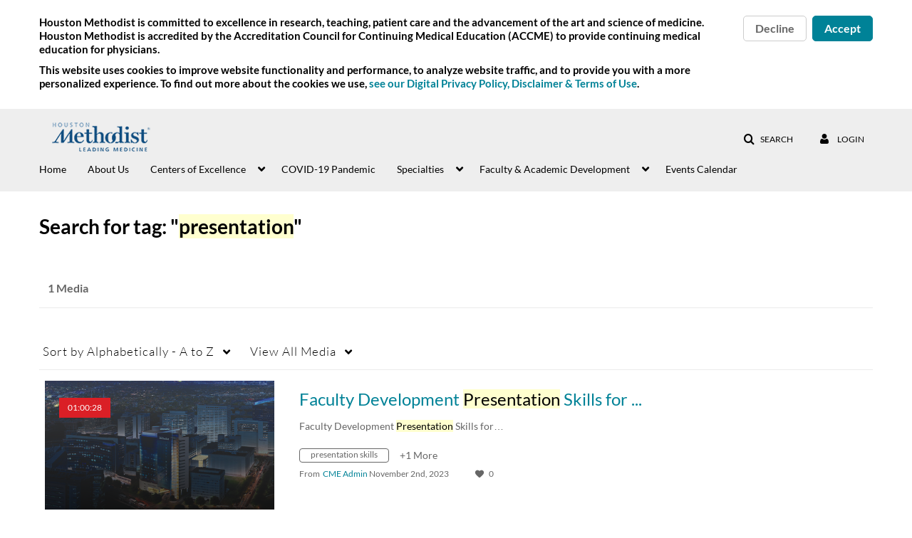

--- FILE ---
content_type: text/plain;charset=UTF-8
request_url: https://watch.houstonmethodist.org/user/get-details?format=ajax&_=1768646135470
body_size: 481
content:
{"content":[{"target":"#userMobileMenuDisplayName, #userMenuDisplayName","action":"replace","content":"Login"}],"script":"$(\"body\").trigger(\"userDetailsPopulated\");;document.querySelector(\"meta[name=xsrf-ajax-nonce]\").setAttribute(\"content\", \"[base64]\");"}